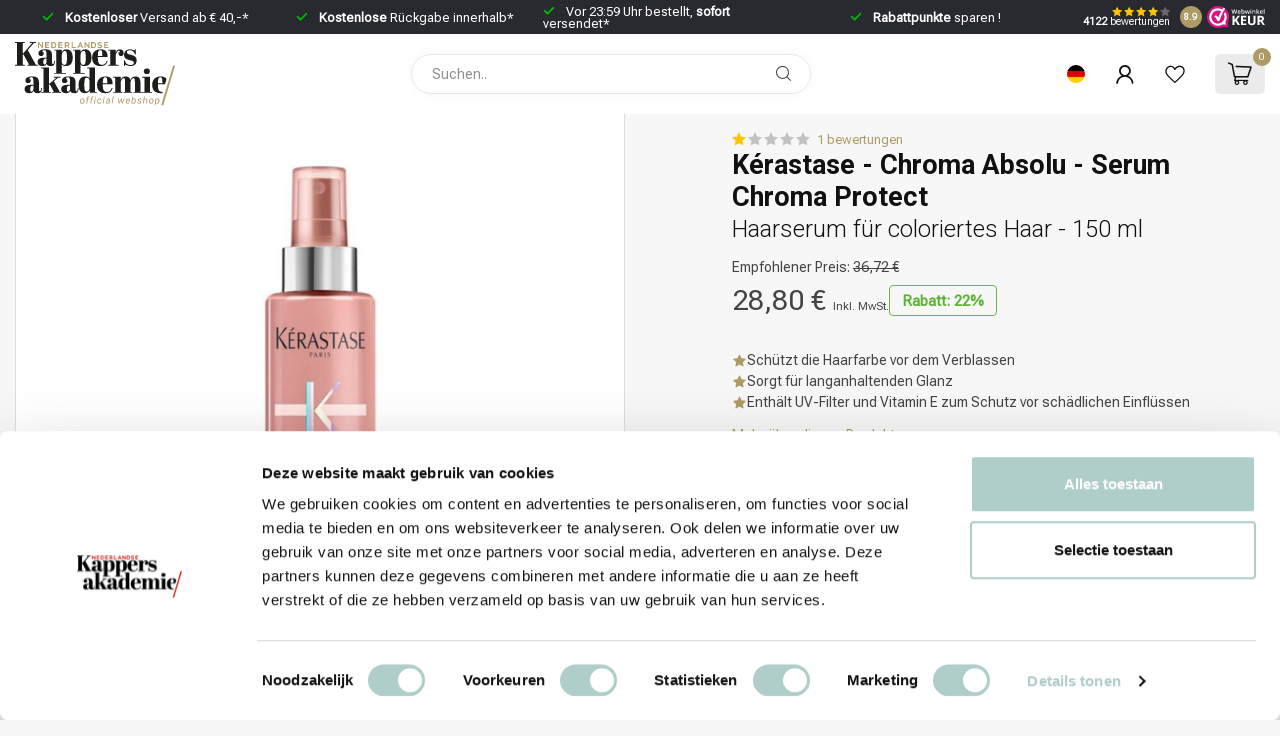

--- FILE ---
content_type: text/css; charset=UTF-8
request_url: https://cdn.webshopapp.com/shops/349295/themes/181955/assets/settings.css?20260123095641
body_size: 4492
content:
/* :root{ font-size: 14px; } */

:root
{
  --font-body: "Roboto Flex", Helvetica, sans-serif;
  --font-headings: "Roboto", Helvetica, sans-serif;
  --font-specTitle: "Abril Fatface", Helvetica, sans-serif;
  --body-bg-color: #ffffff;
  --body-text-color: #444444;
  --body-text-color-095: #4d4d4d;
  --body-text-color-090: #565656;
  --body-text-color-080: #696969;
  --body-text-color-070: #7c7c7c;
  --body-text-color-060: #8e8e8e;
  --body-text-color-050: #a1a1a1;
  --body-text-color-030: #c6c6c6;
  --body-text-color-020: #d9d9d9;
  --body-text-color-015: #e2e2e2;
  --body-text-color-010: #ececec;
  --body-text-color-005: #f5f5f5;
  --body-text-color-004: #f7f7f7;
  --body-text-color-003: #f9f9f9;
  --body-text-color-darker: #2f2f2f;
  --button-font-weight: 300;
  --heading-text-color: #111111;
  --heading-font-weight: 300;
  --heading-text-transform: none;
  --header-bg-color: #ffffff;
  --header-text-color: #101010;
  --header-text-color-070: #575757;
  --header-text-color-060: #6f6f6f;
  --header-text-color-050: #878787;
  --header-text-color-030: #b7b7b7;
  --header-text-color-020: #cfcfcf;
  --header-text-color-015: #dbdbdb;
  --header-text-color-010: #e7e7e7;
  --header-text-color-005: #f3f3f3;
  --cart-qty-color: #ae9a64;
  --cart-qty-color-070: #c6b892;
  --cart-qty-color-060: #cec2a2;
  --cart-qty-color-050: #d6ccb1;
  --cart-qty-color-030: #e6e0d0;
  --cart-qty-color-015: #f2efe7;
  --cart-qty-color-010: #f6f4ef;
  --header-review-stars-fill: #ffc400;
  --header-rating-bg-color: #ae9a64;
  --subheader-rating-bg-color: #ae9a64;
  --subheader-text-color: #333333;
  --subheader-bg-color: #ffffff;
  --usp-carousel-bg-color: #282a30;
  --usp-carousel-text-color: #ffffff;
  --usp-carousel-icon-color: #02b902;
  --topbar-bg-color: #282a30;
  --topbar-text-color: #ffffff;
  --navbar-text-color: #101010;
  --navbar-bg-color: #fbfbfb;
  --navbar-font-size: 14px;
  --navbar-font-weight: 400;
  --navbar-text-position: left;
  --navbar-sub-bg-color: #ffffff;
  --navbar-sub-text-color: #101010;
  --navbar-border-color: #eeeeee;
  --navbar-letter-spacing: 0px;
  --vat-switcher-color: #2c3136;
  --countdown-bg-color: #424242;
  --success-color: #02b902;
  --non-success-color: #905659;
  --sale-color: #6b93ab;
  --button-text-color: #fff;
  --button-bg-color: #ae9a64;
  --button-bg-color-090: #b6a473;
  --button-bg-color-080: #beae83;
  --button-bg-color-hover: #9c8a5a;
  --small-button-bg-color: #ae9a64;
  --button-cta-color: #02b902;
  --button-cta-color-1: #02b902;
  --button-cta-color-2: #02b902;
  --button-cta-color-hover: #01a601;
  --button-cta-secondary-color-1: #072e62;
  --button-cta-secondary-color-2: #056ba4;
  --button-filters-color-1: #111111;
  --button-filters-color-2: #282828;
  --button-border-radius: 50px;
  --cat-button-text-color: #ffffff;
  --quick-order-button-bg-color: #3e414a;
  --slider-pre-bg-color: #9b4239;
  --highlight-color: #ae9a64;
  --highlight-text-color: #fff;
  --highlight-color-090: #b6a473;
  --highlight-color-080: #beae83;
  --promo-banner-color-title: #1b1919;
  --promo-banner-color-text: #1b1919;
/*   --price-promo-bg-color: #ff5858; */
  --price-promo-bg-color: #1e3646;
  --price-promo-bg-color: #ffd800;
  --price-promo-text-color: #fff;
  --price-promo-text-color: #222;
  --heading-line-height: 1.2em;
  --footer-bg-color: #101010;
  --footer-title-color: #ffffff;
  --footer-text-color: #ffffff;
  --button-footer-color: #ae9a64;
  --button-footer-color-hover: #9c8a5a;
  --cart-totals-bg-color: #e9f8e9;
  --cart-totals-bg-color: rgba(193, 255, 193, 0.24);
  --cart-totals-bg-color: rgba(186, 235, 186, 0.28);
  --border-color-gray: rgba(155,155,155,.17);
  --gray-bg: rgba(155,155,155,.05);
  --gray-bg-medium: rgba(155,155,155,.1);
  --gray-bg-darker: rgba(155,155,155,.16);
  --translucent-white: rgba(255,255,255,0.09);
  --box-shadow: 0px 0px 30px -3px rgba(0,0,0,0.07);
  --box-shadow-2: 0px 0px 30px 0px rgba(0,0,0,0.1);
  --product-serviceblock-bg-color: #f2dee3;
  --product-serviceblock-bg-color-darker: #d9c7cc;
  --product-serviceblock-text-color: #171717;
  --product-deliverytime-bg-color: ;
  --product-deliverytime-bg-color-darker: #000000;
  --category-carousel-block-bg-color: #f5f7f8;
  --border-radius: 2px;
  --promo-product-a-image_size: cover;
  --promo-product-b-image_size: cover;
  --footer-reviews-bg-color: #171717;
  --footer-reviews-text-color: #ffffff;
/*  product label colors  */
  --pdp-label-bg: #facfcf;
  --pdp-label-text-color: #111111;
  --pdp-label-tooltip-bg: #ebebeb;
  --pdp-label-tooltip-text-color: #111111;
/*  product label colors end */
}
@font-face {
  font-family: 'Acherusgrotesque';
  src: url('acherusgrotesque-bold.ttf?20260123095641');
  src: local('Acherusgrotesque'), local('Acherusgrotesque'),
      url('acherusgrotesque-bold.ttf?20260123095641') format('truetype');
  font-weight: bold;
  font-style: normal;
  font-display: swap;
}
.banner-content {
	flex-direction: column-reverse;
}
.banner-content .banner-text {
	margin-right:auto;
}
.banner-content .banner-text-right {
  align-self: flex-start;
  display: flex;
  flex-direction: column;
  align-items: flex-end;
	margin-left: auto;
}
.banner-content .banner-text-right > h2 {
  background: #ae9a64;
  color: #ffffff;
  font-size:27px;
  padding:5px 40px;
  text-align: center;
  font-family: 'Inter';
  margin-bottom:0;
  font-weight:bold;
}
.banner-content .banner-text-right > span {
  color: #ae9a64;
  background:#fff;
  font-weight:bold;
  margin:0;
  font-size: 14px;
  width:100%;
  padding:4px 27px;
  font-family: var(--font-headings);
}
.banner-content .banner-text .banner-button-button {
	padding-top:6px;
  padding-bottom:6px;
  font-family: var(--font-body);
}
html{ font-size: 14px; }
/* @font-face {
  font-family: 'proximav2';
  src:
    url(proximav2.ttf) format('truetype'),
    url(proximav2.woff) format('woff'),
    url(proximav2.svg#proximav1) format('svg');
  font-weight: normal;
  font-style: normal;
  font-display: swap;
} */

/* i[class*='icon-'], .fa */
i, .fa
{
  /* use !important to prevent issues with browser extensions that change fonts */
/*   font-family: 'proximav2' !important; */
  font-family: 'proxima-icons' !important;
  speak: never;
  font-style: normal;
  font-weight: normal;
  font-variant: normal;
  text-transform: none;
  line-height: 1;
  display: inline-block;

  /* Better Font Rendering =========== */
  -webkit-font-smoothing: antialiased;
  -moz-osx-font-smoothing: grayscale;
}

i.fa:before
{
  content: "\f99999";
}

.icon-timer:before {
  content: "\e944";
}
.icon-timer-speed:before {
  content: "\e945";
}
.icon-truck:before {
  content: "\e946";
}
.icon-download-square:before {
  content: "\e947";
}
.icon-download:before {
  content: "\e948";
}
.icon-contact-info:before {
  content: "\e93d";
}
.icon-contacts:before {
  content: "\e93e";
}
.icon-question-l:before {
  content: "\e93f";
}
.icon-chat:before {
  content: "\e940";
}
.icon-chat-l:before {
  content: "\e941";
}
.icon-question-s:before {
  content: "\e942";
}
.icon-question:before {
  content: "\e943";
}
.icon-paper-plane:before {
  content: "\e919";
}
.icon-paper-plane-s:before {
  content: "\e91a";
}
.icon-email-s:before {
  content: "\e91b";
}
.icon-whatsapp-s:before {
  content: "\e91c";
}
.icon-twitter-s:before {
  content: "\e91d";
}
.icon-facebook-letter:before {
  content: "\e91e";
}
.icon-x-label:before {
  content: "\e91f";
}
.icon-x-label-s:before {
  content: "\e920";
}
.icon-x-circle-s:before {
  content: "\e921";
}
.icon-x-circle:before {
  content: "\e922";
}
.icon-x-l:before {
  content: "\e923";
}
.icon-x:before {
  content: "\e924";
}
.icon-arrow-sync:before {
  content: "\e925";
}
.icon-sliders:before {
  content: "\e926";
}
.icon-check-l:before {
  content: "\e927";
}
.icon-check-b:before {
  content: "\e928";
}
.icon-angle-up:before {
  content: "\e929";
}
.icon-angle-right:before {
  content: "\e92a";
}
.icon-angle-left:before {
  content: "\e92b";
}
.icon-angle-down:before {
  content: "\e92c";
}
.icon-rss:before {
  content: "\e92d";
}
.icon-rss-s:before {
  content: "\e92e";
}
.icon-pinterest-s:before {
  content: "\e92f";
}
.icon-location-s:before {
  content: "\e930";
}
.icon-location:before {
  content: "\e931";
}
.icon-loader-rect:before {
  content: "\e932";
}
.icon-grid:before {
  content: "\e933";
}
.icon-list:before {
  content: "\e934";
}
.icon-star-half:before {
  content: "\e935";
}
.icon-star:before {
  content: "\e936";
}
.icon-star-s:before {
  content: "\e937";
}
.icon-arrow-left:before {
  content: "\e900";
}
.icon-arrow-right:before {
  content: "\e901";
}
.icon-chart:before {
  content: "\e902";
}
.icon-check:before {
  content: "\e903";
}
.icon-dollar:before {
  content: "\e904";
}
.icon-email:before {
  content: "\e905";
}
.icon-euro:before {
  content: "\e906";
}
.icon-facebook:before {
  content: "\e907";
}
.icon-globe:before {
  content: "\e908";
}
.icon-headset:before {
  content: "\e909";
}
.icon-heart-light:before {
  content: "\e90a";
}
.icon-instagram:before {
  content: "\e90b";
}
.icon-phone-lined:before {
  content: "\e90c";
}
.icon-phone-solid:before {
  content: "\e90d";
}
.icon-shopping-bag:before {
  content: "\e90e";
}
.icon-shopping-cart:before {
  content: "\e90f";
}
.icon-thumb:before {
  content: "\e910";
}
.icon-truck-check:before {
  content: "\e911";
}
.icon-twitter:before {
  content: "\e912";
}
.icon-whatsapp:before {
  content: "\e913";
}
.icon-user-thin:before {
  content: "\e914";
}
.icon-user-fat:before {
  content: "\e915";
}
.icon-user:before {
  content: "\e916";
}
.icon-search:before {
  content: "\e917";
}
.icon-heart:before {
  content: "\e918";
}
.icon-expand:before {
  content: "\e939";
}
.icon-share-s:before {
  content: "\e93a";
}
.icon-share:before {
  content: "\e93b";
}
.icon-envelope:before {
  content: "\e938";
}
.icon-compare:before {
  content: "\e93c";
}
.icon-sizeguide:before {
  content: "\e949";
}
.icon-youtube:before {
  content: "\e94a";
}
.icon-tiktok:before {
  content: "\e94b";
}

body
{
/*   font-family: "Roboto Flex", Helvetica, sans-serif; */
  
    
  font-size:14px;
  font-weight:400;
}


.cart.header-link
{
/*   background: #f6f4ef; */
}

/* h1, h2, h3, h4, h5, h6, .gui-page-title, .productpage .timer-time,
.productpage .nav > li > a,
.gui-block-subtitle{font-family: "Roboto", Helvetica, sans-serif;} */


/* Individual slider settings */
.slider-1 .banner-title{ color: #121212; }
.slider-1 .banner-subtitle{ color: #222222; }
.slider-1 .banner-button-lined{ color: #222222 !important; border-color:#222222; }
.slider-2 .banner-title{ color: #121212; }
.slider-2 .banner-subtitle{ color: #222222; }
.slider-2 .banner-button-lined{ color: #222222 !important; border-color:#222222; }
.slider-3 .banner-title{ color: #121212; }
.slider-3 .banner-subtitle{ color: #222222; }
.slider-3 .banner-button-lined{ color: #222222 !important; border-color:#222222; }
/* .slider-1 .banner-title{ color: #121212; }
.slider-1 .banner-subtitle{ color: #222222; }
.slider-1 .banner-button-lined{ color: #222222 !important; border-color:#222222; } */
/* .slider-2 .banner-title{ color: #121212; }
.slider-2 .banner-subtitle{ color: #222222; }
.slider-2 .banner-button-lined{ color: #222222 !important; border-color:#222222; } */
/* .slider-3 .banner-title{ color: #121212; }
.slider-3 .banner-subtitle{ color: #222222; }
.slider-3 .banner-button-lined{ color: #222222 !important; border-color:#222222; } */

/* .productpage .nav > li > a{ color:#444444; } */

.gui-progressbar li.gui-done a .count:before{ color:#ae9a64 !important; }

/* a:hover{ color: #ae9a64; } */
/* , .content a{ color: #ae9a64;} */

.gui a.gui-button-large.gui-button-action,
.gui-confirm-buttons a.gui-button-action,
.gui-cart-sum a.gui-button-action
{
  background:#ae9a64 !important;
  color:#fff !important;
  border:0 !important;
  font-weight: 300;
}
.btn-highlight{ background: #ae9a64; color:#fff; display:inline-block; }
.button-color{ color:#ae9a64 !important; }
.sale-bg{ background:#6b93ab; color:#fff; }

.success-bg{ background: #02b902; color:#fff; }
/* .success-color,
.stock .in-stock,.product-block-stock .in-stock,i.check,.in-stock{ color: #02b902; } */

.nav-sale-link{ background: #ae9a64; }

.newsletter .button
{
  border-radius: 0 50px 50px 0;
}

.newsletter input
{
  border-radius: 50px 0 0 50px;
}

/* .button-bg, button, .button
{
  background:#ae9a64;
  text-decoration:none;
}

.button.inverted, .button.inverted:hover, .button.inverted:active, .button.inverted:focus
{
  background: #444444;
  color: #ffffff;
}

.button.lined,.button.lined:hover,.button.lined:active,.button.lined:focus
{
	color: #444444;
  border: 1px solid #444444;
} */

.productpage .related-products .button-holder .swiper-related-next,
.productpage .related-products .button-holder .swiper-related-prev
{
  color: #444444;
  border: 1px solid #444444;
}

.title-swiper-arrows>div
{
  background: #ae9a64;
}

/* .button-cta
{
  background:#02b902;
} */

.gui-checkout .gui-confirm-buttons>a
{
  background:#02b902 !important;
}

.small-button-bg, .small-button, .secondary-button{ background: #ae9a64; }
/* button:hover, .button:hover, button:focus, .button:focus{ background:#9c8a5a; color:#fff; text-decoration:none; } */
/* .button:hover, button:focus, .button:focus{ background:#9c8a5a; color:#fff; text-decoration:none; }
.button-cta:hover, .button-cta:focus{ background:#01a601; color:#fff; text-decoration:none; } */
.button.dark, button.dark{ backgroud:#333; color:#fff; }
.button-txt{ color:#ae9a64; }

/* .button.button-footer { background: #ae9a64; }
.button.button-footer:hover, .button.button-footer:focus{ background:#9c8a5a; color:#fff; text-decoration:none; } */

.variant-block-active
{
  border-color: #444444;
  color: #b6a473;
  border-bottom-width: 2px;
/*   border-bottom-color: #ae9a64; */
}

a.variant-block-active:before
{
/*     box-shadow: 0px 0px 30px 0px #8b7b50; */
/*     box-shadow: 0px 0px 20px 0px #8b7b50; */
}

.cart-container>a{ color:#333; }

/* .subheader-holder-below.with-shadow {
    box-shadow: 0px 0px 30px 0px rgb(0 0 0 / 20%);
} */

#topbar-right>ul>li>a, #topbar-right>ul>li{color: #333333;}
#topbar-right li.account{ /*background: #ae9a64;*/ }
#notification{background: #e6ecf7;color: #3b5469;}

/* #navbar{background: #fbfbfb;font-size: 14px;}

#navbar nav>ul{ text-align: left; }

#navbar nav>ul.smallmenu>li>ul.smallmenu
{
    font-size: 0.94em;
  }

#navbar nav>ul>li>ul{ background: #ffffff; color: #101010; }

#navbar.borders{ border-top: 1px solid #eeeeee; border-bottom: 1px solid #eeeeee; }

#navbar nav>ul>li>a
{
  color: #101010;
  font-weight: 400;
  letter-spacing:0px;
  text-decoration: none;
}

#navbar ul ul a{color: #101010;  text-decoration:none;} */

#main-categories-button{ background: #312c2c; background:linear-gradient(45deg, #312c2c, #312c2c); }

/* .vat-switcher-label
{
  background: linear-gradient(to bottom, #101010 -20%, transparent 30%);
} */

.vat-switcher-label:after
{
  background: var(--navbar-text-color);
}

/* .searchbox{
  transition: all .25s ease;
}

.search-holder:after
{
  background: #6f6f6f;
}

.searchbox.dark{background: #e1e1e1; color:#7d7d7d;}

.searchbox.dark .search .fa-search{  color:#7d7d7d;}
.searchbox.dark:hover, .searchbox.dark:active, .searchbox.dark:focus, .searchbox.dark.searchfocus
{
  background: #e1e1e1 !important;
  color:#ffffff !important;
} */

.highlight-content.dark{background: rgba(0, 0, 0, 0.5);}
.highlight-content.dark a{color:#fff; background: #ae9a64;}
.highlight-content.dark h2, .highlight-content.dark h3{color: #fff;}
.highlight-content.dark:hover h2, .highlight-content.dark:hover h3{background: rgba(0, 0, 0, 0.6);}

.highlight-content.light{ background: rgba(255, 255, 255, 0.7);}
.highlight-content.light a{ color:#fff; background:#ae9a64;}
.highlight-content.light h2, .highlight-content.light h3{ color: #333; }
.highlight-content.light:hover h2, .highlight-content.light:hover h3{ background: rgba(255, 255, 255, 0.8);}
.highlight-content a:hover, .highlight-content a:active{ background: #c6b892;}
.highlight-content:hover{ background: none;}


/* .standalone-usps .usps-header, .standalone-usps .usps-header a{ color: #696969; } */

/* .usps-header i{ color:#02b902; } */

/* .subheader-links a,
.subheader-rating,
.subheader-rating .stars .empty, */
/* .subheader-holder,
.usps-header,
.usps-header a,
.subheader-text-color */
/* .subheader-vat */
/* .subheader-holder
{
  color:#333333;
} */

/* .swiper-pagination-bullet-active{ background: #ae9a64; } */

.countdown-block.highlight .countdown-amount
{
  background: ;
}

h3.with-link a,
h4.with-link a,
.headline.with-link a
{
  font-size:14px;
}

a.ui-tabs-anchor
{
    background: #fbfbfb;
    padding: 12px 20px;
    color: #101010;
    text-decoration:none;
}
.ui-state-active a.ui-tabs-anchor, a.ui-tabs-anchor:hover
{
  background: #fbfbfb;
}
.gui-div-faq-questions .gui-content-subtitle:after{ color: #ae9a64;}

/*.expand-cat{ color:#ae9a64;}*/
.read-more, .read-less{ background:#ae9a64;}

.mobile-nav .open-sub:after, .sidebar-cats .open-sub:after
{
  color:#ae9a64;
}

.sidebar-usps
{
  /*background: ;*/
  /*color:;*/
}

.sidebar-usps i, .productpage-usps i{ color:#ae9a64; }

.sidebar-filter-slider
{
    margin: 10px 2px 10px 0px;
    background:#f5f5f5;
    padding-left:10px;
}
.collection-filter-price {
  height: 4px;
  position: relative;
}
.collection-filter-price .ui-slider-range {
/*   background-color: #a5925f; */
  background-color: #ae9a64;
  margin: 0;
  position: absolute;
  height: 4px;
}
.collection-filter-price .ui-slider-handle {
  /*background-color: #ae9a64;*/
}

.strike-through-bg,
.price-old:after{ background:#444444; }

.filters-top a.active{ color: #ae9a64; }

.quickview{ background:#fbfbfb; }
.quickcart{ background:#ae9a64; }
.product-block-addtocart .quickcart{background:#ae9a64;}

.productpage .review-bar .fill,
.swiper-scrollbar-drag
{
  background: #444444;
}

.bundle-product .image:after
{
  background: #444444;
  color: #ffffff;
}

.overflow-fade
{
	background-image: linear-gradient(to bottom,rgba(255,255,255,0), #ffffff);
}

.product-grid-img-holder:before {
    background-color:#444444;
}

/*
	Elements that need to get the body background color
*/
.shadow-hover.clear-bg:hover,
.article-custom article, .article-custom .share>a, .article-highlight .summary,
.product-grid-img, .product-grid-hover-img,
.product-bundle-holder .bundle-configure,
.productpage .discounts li,
.productpage .reviews-modal,
.productpage .specs-modal,
.custom-pagination .items,
/* .productpage-right form input, */
.body-bg{ background: var(--body-bg-color); }

.body-color{ color: #444444; }

.product-block-holder.white-bg .himage>img
{
  background:#fff;
}

/* .payment-icon{ background-image: url(payment-icons.png); } */
.flag-icon{ background-image: url(flags-square-min.png?20260123095641); }
.payment-icon{ background-image: url(payment-iconsat2x.png?20260123095641); }
/* .payment-icon-light{ background-image: url(payment-icons-light.png); } */

.gui-cart .gui-progressbar{ background: #ffffff !important; }

.gui-form label span.gui-nostyle
{
  color: #444444;
}

.gui-progressbar>ul>li>a
{
  background: #ffffff !important;
}

.gui-checkout .gui-progressbar ul li a,
.gui-progressbar>ul>li>a>span
{
  color: #444444 !important;
  opacity:1;
}

.gui-checkout .gui-progressbar ul li.gui-active a,
.gui-progressbar>ul>li>a>span
{
  opacity:1;
}

@media all and (min-width:992px)
{
    .headerscrolled{ box-shadow: none; }
  }

--- FILE ---
content_type: image/svg+xml
request_url: https://cdn.webshopapp.com/shops/349295/themes/181955/assets/icon-back.svg?20260123095641
body_size: -218
content:
<svg xmlns="http://www.w3.org/2000/svg" width="24" height="24" viewBox="0 0 24 24" fill="#AB9B6B" ><path d="M19.885 5.515c-4.617-4.618-12.056-4.676-16.756-.195l-2.129-2.258v7.938h7.484l-2.066-2.191c2.82-2.706 7.297-2.676 10.074.1 2.992 2.993 2.664 7.684-.188 10.319l3.314 3.5c4.716-4.226 5.257-12.223.267-17.213z"/></svg>

--- FILE ---
content_type: text/javascript;charset=utf-8
request_url: https://www.shop.kappersakademie.nl/de/services/stats/pageview.js?product=143568795&hash=f0ae
body_size: -415
content:
// SEOshop 23-01-2026 23:52:36